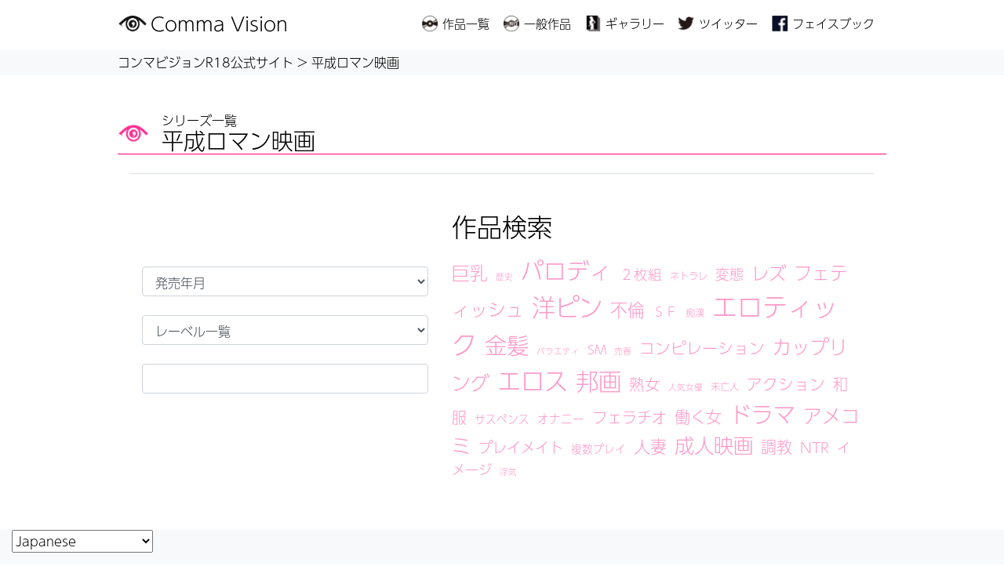

--- FILE ---
content_type: text/html; charset=UTF-8
request_url: https://comma.jp/series/hrnd/page/6/
body_size: 13332
content:
<!DOCTYPE html>
<!--[if lt IE 9]><html class="ie8" lang="ja"><![endif]-->
<!--[if (gt IE 9)|!(IE)]>--> <html lang="ja"> <!--<![endif]-->
<head>
	<meta charset="utf-8" />
	<meta name="format-detection" content="telephone=no" />
	<meta name="HandheldFriendly" content="True" />
	<meta name="MobileOptimized" content="320" />
	<meta name="viewport" content="width=device-width, initial-scale=1.0, maximum-scale=1.0, user-scalable=no" />
	<title>コンマビジョンR18公式サイト</title>
  <link rel="stylesheet" href="https://comma.jp/wp-content/themes/bs_comma.jp/bs/css/reset.css">
  <link rel="stylesheet" href="https://comma.jp/wp-content/themes/bs_comma.jp/bs/css/bootstrap.min.css">
  <link rel="stylesheet" href="https://comma.jp/wp-content/themes/bs_comma.jp/bs/css/add.css">
  <link rel="stylesheet" href="https://stackpath.bootstrapcdn.com/font-awesome/4.7.0/css/font-awesome.min.css">
	<link rel="icon" href="https://comma.jp/wp-content/themes/bs_comma.jp/img/favicon.ico" type="image/x-icon">
    <link rel="alternate" hreflang="ja" href="https://comma.jp/dvd/hrnd365/" />
<script>
  (function(d) {
    var config = {
      kitId: 'vuo1mpy',
      scriptTimeout: 3000,
      async: true
    },
    h=d.documentElement,t=setTimeout(function(){h.className=h.className.replace(/\bwf-loading\b/g,"")+" wf-inactive";},config.scriptTimeout),tk=d.createElement("script"),f=false,s=d.getElementsByTagName("script")[0],a;h.className+=" wf-loading";tk.src='https://use.typekit.net/'+config.kitId+'.js';tk.async=true;tk.onload=tk.onreadystatechange=function(){a=this.readyState;if(f||a&&a!="complete"&&a!="loaded")return;f=true;clearTimeout(t);try{Typekit.load(config)}catch(e){}};s.parentNode.insertBefore(tk,s)
  })(document);
</script>
    <meta name='robots' content='index, follow, max-image-preview:large, max-snippet:-1, max-video-preview:-1' />
	<style>img:is([sizes="auto" i], [sizes^="auto," i]) { contain-intrinsic-size: 3000px 1500px }</style>
	
	<!-- This site is optimized with the Yoast SEO plugin v25.1 - https://yoast.com/wordpress/plugins/seo/ -->
	<link rel="canonical" href="https://comma.jp/series/hrnd/page/6/" />
	<link rel="prev" href="https://comma.jp/series/hrnd/page/5/" />
	<link rel="next" href="https://comma.jp/series/hrnd/page/7/" />
	<meta property="og:locale" content="ja_JP" />
	<meta property="og:type" content="article" />
	<meta property="og:title" content="平成ロマン映画 アーカイブ - 6ページ目 (34ページ中) - コンマビジョンR18公式サイト" />
	<meta property="og:url" content="https://comma.jp/series/hrnd/" />
	<meta property="og:site_name" content="コンマビジョンR18公式サイト" />
	<meta name="twitter:card" content="summary_large_image" />
	<meta name="twitter:site" content="@CommaVision" />
	<script type="application/ld+json" class="yoast-schema-graph">{"@context":"https://schema.org","@graph":[{"@type":"CollectionPage","@id":"https://comma.jp/series/hrnd/","url":"https://comma.jp/series/hrnd/page/6/","name":"平成ロマン映画 アーカイブ - 6ページ目 (34ページ中) - コンマビジョンR18公式サイト","isPartOf":{"@id":"https://comma.jp/#website"},"primaryImageOfPage":{"@id":"https://comma.jp/series/hrnd/page/6/#primaryimage"},"image":{"@id":"https://comma.jp/series/hrnd/page/6/#primaryimage"},"thumbnailUrl":"https://comma.jp/wp-content/uploads/2024/03/HRND-365.jpg","breadcrumb":{"@id":"https://comma.jp/series/hrnd/page/6/#breadcrumb"},"inLanguage":"ja"},{"@type":"ImageObject","inLanguage":"ja","@id":"https://comma.jp/series/hrnd/page/6/#primaryimage","url":"https://comma.jp/wp-content/uploads/2024/03/HRND-365.jpg","contentUrl":"https://comma.jp/wp-content/uploads/2024/03/HRND-365.jpg","width":585,"height":827},{"@type":"BreadcrumbList","@id":"https://comma.jp/series/hrnd/page/6/#breadcrumb","itemListElement":[{"@type":"ListItem","position":1,"name":"ホーム","item":"https://comma.jp/"},{"@type":"ListItem","position":2,"name":"平成ロマン映画"}]},{"@type":"WebSite","@id":"https://comma.jp/#website","url":"https://comma.jp/","name":"コンマビジョンR18公式サイト","description":"コンマビジョンR18公式サイト","publisher":{"@id":"https://comma.jp/#organization"},"potentialAction":[{"@type":"SearchAction","target":{"@type":"EntryPoint","urlTemplate":"https://comma.jp/?s={search_term_string}"},"query-input":{"@type":"PropertyValueSpecification","valueRequired":true,"valueName":"search_term_string"}}],"inLanguage":"ja"},{"@type":"Organization","@id":"https://comma.jp/#organization","name":"株式会社コンマビジョン","url":"https://comma.jp/","logo":{"@type":"ImageObject","inLanguage":"ja","@id":"https://comma.jp/#/schema/logo/image/","url":"https://comma.jp/wp-content/uploads/2017/02/logo.png","contentUrl":"https://comma.jp/wp-content/uploads/2017/02/logo.png","width":400,"height":400,"caption":"株式会社コンマビジョン"},"image":{"@id":"https://comma.jp/#/schema/logo/image/"},"sameAs":["https://www.facebook.com/867038213308381/","https://x.com/CommaVision"]}]}</script>
	<!-- / Yoast SEO plugin. -->


<link rel='dns-prefetch' href='//static.addtoany.com' />
<link rel='dns-prefetch' href='//www.googletagmanager.com' />
<link rel="alternate" type="application/rss+xml" title="コンマビジョンR18公式サイト &raquo; 平成ロマン映画 DVDレーベル のフィード" href="https://comma.jp/series/hrnd/feed/" />
<script type="text/javascript">
/* <![CDATA[ */
window._wpemojiSettings = {"baseUrl":"https:\/\/s.w.org\/images\/core\/emoji\/16.0.1\/72x72\/","ext":".png","svgUrl":"https:\/\/s.w.org\/images\/core\/emoji\/16.0.1\/svg\/","svgExt":".svg","source":{"concatemoji":"https:\/\/comma.jp\/wp-includes\/js\/wp-emoji-release.min.js?ver=6.8.3"}};
/*! This file is auto-generated */
!function(s,n){var o,i,e;function c(e){try{var t={supportTests:e,timestamp:(new Date).valueOf()};sessionStorage.setItem(o,JSON.stringify(t))}catch(e){}}function p(e,t,n){e.clearRect(0,0,e.canvas.width,e.canvas.height),e.fillText(t,0,0);var t=new Uint32Array(e.getImageData(0,0,e.canvas.width,e.canvas.height).data),a=(e.clearRect(0,0,e.canvas.width,e.canvas.height),e.fillText(n,0,0),new Uint32Array(e.getImageData(0,0,e.canvas.width,e.canvas.height).data));return t.every(function(e,t){return e===a[t]})}function u(e,t){e.clearRect(0,0,e.canvas.width,e.canvas.height),e.fillText(t,0,0);for(var n=e.getImageData(16,16,1,1),a=0;a<n.data.length;a++)if(0!==n.data[a])return!1;return!0}function f(e,t,n,a){switch(t){case"flag":return n(e,"\ud83c\udff3\ufe0f\u200d\u26a7\ufe0f","\ud83c\udff3\ufe0f\u200b\u26a7\ufe0f")?!1:!n(e,"\ud83c\udde8\ud83c\uddf6","\ud83c\udde8\u200b\ud83c\uddf6")&&!n(e,"\ud83c\udff4\udb40\udc67\udb40\udc62\udb40\udc65\udb40\udc6e\udb40\udc67\udb40\udc7f","\ud83c\udff4\u200b\udb40\udc67\u200b\udb40\udc62\u200b\udb40\udc65\u200b\udb40\udc6e\u200b\udb40\udc67\u200b\udb40\udc7f");case"emoji":return!a(e,"\ud83e\udedf")}return!1}function g(e,t,n,a){var r="undefined"!=typeof WorkerGlobalScope&&self instanceof WorkerGlobalScope?new OffscreenCanvas(300,150):s.createElement("canvas"),o=r.getContext("2d",{willReadFrequently:!0}),i=(o.textBaseline="top",o.font="600 32px Arial",{});return e.forEach(function(e){i[e]=t(o,e,n,a)}),i}function t(e){var t=s.createElement("script");t.src=e,t.defer=!0,s.head.appendChild(t)}"undefined"!=typeof Promise&&(o="wpEmojiSettingsSupports",i=["flag","emoji"],n.supports={everything:!0,everythingExceptFlag:!0},e=new Promise(function(e){s.addEventListener("DOMContentLoaded",e,{once:!0})}),new Promise(function(t){var n=function(){try{var e=JSON.parse(sessionStorage.getItem(o));if("object"==typeof e&&"number"==typeof e.timestamp&&(new Date).valueOf()<e.timestamp+604800&&"object"==typeof e.supportTests)return e.supportTests}catch(e){}return null}();if(!n){if("undefined"!=typeof Worker&&"undefined"!=typeof OffscreenCanvas&&"undefined"!=typeof URL&&URL.createObjectURL&&"undefined"!=typeof Blob)try{var e="postMessage("+g.toString()+"("+[JSON.stringify(i),f.toString(),p.toString(),u.toString()].join(",")+"));",a=new Blob([e],{type:"text/javascript"}),r=new Worker(URL.createObjectURL(a),{name:"wpTestEmojiSupports"});return void(r.onmessage=function(e){c(n=e.data),r.terminate(),t(n)})}catch(e){}c(n=g(i,f,p,u))}t(n)}).then(function(e){for(var t in e)n.supports[t]=e[t],n.supports.everything=n.supports.everything&&n.supports[t],"flag"!==t&&(n.supports.everythingExceptFlag=n.supports.everythingExceptFlag&&n.supports[t]);n.supports.everythingExceptFlag=n.supports.everythingExceptFlag&&!n.supports.flag,n.DOMReady=!1,n.readyCallback=function(){n.DOMReady=!0}}).then(function(){return e}).then(function(){var e;n.supports.everything||(n.readyCallback(),(e=n.source||{}).concatemoji?t(e.concatemoji):e.wpemoji&&e.twemoji&&(t(e.twemoji),t(e.wpemoji)))}))}((window,document),window._wpemojiSettings);
/* ]]> */
</script>
<style id='wp-emoji-styles-inline-css' type='text/css'>

	img.wp-smiley, img.emoji {
		display: inline !important;
		border: none !important;
		box-shadow: none !important;
		height: 1em !important;
		width: 1em !important;
		margin: 0 0.07em !important;
		vertical-align: -0.1em !important;
		background: none !important;
		padding: 0 !important;
	}
</style>
<link rel='stylesheet' id='wp-block-library-css' href='https://comma.jp/wp-includes/css/dist/block-library/style.min.css?ver=6.8.3' type='text/css' media='all' />
<style id='classic-theme-styles-inline-css' type='text/css'>
/*! This file is auto-generated */
.wp-block-button__link{color:#fff;background-color:#32373c;border-radius:9999px;box-shadow:none;text-decoration:none;padding:calc(.667em + 2px) calc(1.333em + 2px);font-size:1.125em}.wp-block-file__button{background:#32373c;color:#fff;text-decoration:none}
</style>
<style id='global-styles-inline-css' type='text/css'>
:root{--wp--preset--aspect-ratio--square: 1;--wp--preset--aspect-ratio--4-3: 4/3;--wp--preset--aspect-ratio--3-4: 3/4;--wp--preset--aspect-ratio--3-2: 3/2;--wp--preset--aspect-ratio--2-3: 2/3;--wp--preset--aspect-ratio--16-9: 16/9;--wp--preset--aspect-ratio--9-16: 9/16;--wp--preset--color--black: #000000;--wp--preset--color--cyan-bluish-gray: #abb8c3;--wp--preset--color--white: #ffffff;--wp--preset--color--pale-pink: #f78da7;--wp--preset--color--vivid-red: #cf2e2e;--wp--preset--color--luminous-vivid-orange: #ff6900;--wp--preset--color--luminous-vivid-amber: #fcb900;--wp--preset--color--light-green-cyan: #7bdcb5;--wp--preset--color--vivid-green-cyan: #00d084;--wp--preset--color--pale-cyan-blue: #8ed1fc;--wp--preset--color--vivid-cyan-blue: #0693e3;--wp--preset--color--vivid-purple: #9b51e0;--wp--preset--gradient--vivid-cyan-blue-to-vivid-purple: linear-gradient(135deg,rgba(6,147,227,1) 0%,rgb(155,81,224) 100%);--wp--preset--gradient--light-green-cyan-to-vivid-green-cyan: linear-gradient(135deg,rgb(122,220,180) 0%,rgb(0,208,130) 100%);--wp--preset--gradient--luminous-vivid-amber-to-luminous-vivid-orange: linear-gradient(135deg,rgba(252,185,0,1) 0%,rgba(255,105,0,1) 100%);--wp--preset--gradient--luminous-vivid-orange-to-vivid-red: linear-gradient(135deg,rgba(255,105,0,1) 0%,rgb(207,46,46) 100%);--wp--preset--gradient--very-light-gray-to-cyan-bluish-gray: linear-gradient(135deg,rgb(238,238,238) 0%,rgb(169,184,195) 100%);--wp--preset--gradient--cool-to-warm-spectrum: linear-gradient(135deg,rgb(74,234,220) 0%,rgb(151,120,209) 20%,rgb(207,42,186) 40%,rgb(238,44,130) 60%,rgb(251,105,98) 80%,rgb(254,248,76) 100%);--wp--preset--gradient--blush-light-purple: linear-gradient(135deg,rgb(255,206,236) 0%,rgb(152,150,240) 100%);--wp--preset--gradient--blush-bordeaux: linear-gradient(135deg,rgb(254,205,165) 0%,rgb(254,45,45) 50%,rgb(107,0,62) 100%);--wp--preset--gradient--luminous-dusk: linear-gradient(135deg,rgb(255,203,112) 0%,rgb(199,81,192) 50%,rgb(65,88,208) 100%);--wp--preset--gradient--pale-ocean: linear-gradient(135deg,rgb(255,245,203) 0%,rgb(182,227,212) 50%,rgb(51,167,181) 100%);--wp--preset--gradient--electric-grass: linear-gradient(135deg,rgb(202,248,128) 0%,rgb(113,206,126) 100%);--wp--preset--gradient--midnight: linear-gradient(135deg,rgb(2,3,129) 0%,rgb(40,116,252) 100%);--wp--preset--font-size--small: 13px;--wp--preset--font-size--medium: 20px;--wp--preset--font-size--large: 36px;--wp--preset--font-size--x-large: 42px;--wp--preset--spacing--20: 0.44rem;--wp--preset--spacing--30: 0.67rem;--wp--preset--spacing--40: 1rem;--wp--preset--spacing--50: 1.5rem;--wp--preset--spacing--60: 2.25rem;--wp--preset--spacing--70: 3.38rem;--wp--preset--spacing--80: 5.06rem;--wp--preset--shadow--natural: 6px 6px 9px rgba(0, 0, 0, 0.2);--wp--preset--shadow--deep: 12px 12px 50px rgba(0, 0, 0, 0.4);--wp--preset--shadow--sharp: 6px 6px 0px rgba(0, 0, 0, 0.2);--wp--preset--shadow--outlined: 6px 6px 0px -3px rgba(255, 255, 255, 1), 6px 6px rgba(0, 0, 0, 1);--wp--preset--shadow--crisp: 6px 6px 0px rgba(0, 0, 0, 1);}:where(.is-layout-flex){gap: 0.5em;}:where(.is-layout-grid){gap: 0.5em;}body .is-layout-flex{display: flex;}.is-layout-flex{flex-wrap: wrap;align-items: center;}.is-layout-flex > :is(*, div){margin: 0;}body .is-layout-grid{display: grid;}.is-layout-grid > :is(*, div){margin: 0;}:where(.wp-block-columns.is-layout-flex){gap: 2em;}:where(.wp-block-columns.is-layout-grid){gap: 2em;}:where(.wp-block-post-template.is-layout-flex){gap: 1.25em;}:where(.wp-block-post-template.is-layout-grid){gap: 1.25em;}.has-black-color{color: var(--wp--preset--color--black) !important;}.has-cyan-bluish-gray-color{color: var(--wp--preset--color--cyan-bluish-gray) !important;}.has-white-color{color: var(--wp--preset--color--white) !important;}.has-pale-pink-color{color: var(--wp--preset--color--pale-pink) !important;}.has-vivid-red-color{color: var(--wp--preset--color--vivid-red) !important;}.has-luminous-vivid-orange-color{color: var(--wp--preset--color--luminous-vivid-orange) !important;}.has-luminous-vivid-amber-color{color: var(--wp--preset--color--luminous-vivid-amber) !important;}.has-light-green-cyan-color{color: var(--wp--preset--color--light-green-cyan) !important;}.has-vivid-green-cyan-color{color: var(--wp--preset--color--vivid-green-cyan) !important;}.has-pale-cyan-blue-color{color: var(--wp--preset--color--pale-cyan-blue) !important;}.has-vivid-cyan-blue-color{color: var(--wp--preset--color--vivid-cyan-blue) !important;}.has-vivid-purple-color{color: var(--wp--preset--color--vivid-purple) !important;}.has-black-background-color{background-color: var(--wp--preset--color--black) !important;}.has-cyan-bluish-gray-background-color{background-color: var(--wp--preset--color--cyan-bluish-gray) !important;}.has-white-background-color{background-color: var(--wp--preset--color--white) !important;}.has-pale-pink-background-color{background-color: var(--wp--preset--color--pale-pink) !important;}.has-vivid-red-background-color{background-color: var(--wp--preset--color--vivid-red) !important;}.has-luminous-vivid-orange-background-color{background-color: var(--wp--preset--color--luminous-vivid-orange) !important;}.has-luminous-vivid-amber-background-color{background-color: var(--wp--preset--color--luminous-vivid-amber) !important;}.has-light-green-cyan-background-color{background-color: var(--wp--preset--color--light-green-cyan) !important;}.has-vivid-green-cyan-background-color{background-color: var(--wp--preset--color--vivid-green-cyan) !important;}.has-pale-cyan-blue-background-color{background-color: var(--wp--preset--color--pale-cyan-blue) !important;}.has-vivid-cyan-blue-background-color{background-color: var(--wp--preset--color--vivid-cyan-blue) !important;}.has-vivid-purple-background-color{background-color: var(--wp--preset--color--vivid-purple) !important;}.has-black-border-color{border-color: var(--wp--preset--color--black) !important;}.has-cyan-bluish-gray-border-color{border-color: var(--wp--preset--color--cyan-bluish-gray) !important;}.has-white-border-color{border-color: var(--wp--preset--color--white) !important;}.has-pale-pink-border-color{border-color: var(--wp--preset--color--pale-pink) !important;}.has-vivid-red-border-color{border-color: var(--wp--preset--color--vivid-red) !important;}.has-luminous-vivid-orange-border-color{border-color: var(--wp--preset--color--luminous-vivid-orange) !important;}.has-luminous-vivid-amber-border-color{border-color: var(--wp--preset--color--luminous-vivid-amber) !important;}.has-light-green-cyan-border-color{border-color: var(--wp--preset--color--light-green-cyan) !important;}.has-vivid-green-cyan-border-color{border-color: var(--wp--preset--color--vivid-green-cyan) !important;}.has-pale-cyan-blue-border-color{border-color: var(--wp--preset--color--pale-cyan-blue) !important;}.has-vivid-cyan-blue-border-color{border-color: var(--wp--preset--color--vivid-cyan-blue) !important;}.has-vivid-purple-border-color{border-color: var(--wp--preset--color--vivid-purple) !important;}.has-vivid-cyan-blue-to-vivid-purple-gradient-background{background: var(--wp--preset--gradient--vivid-cyan-blue-to-vivid-purple) !important;}.has-light-green-cyan-to-vivid-green-cyan-gradient-background{background: var(--wp--preset--gradient--light-green-cyan-to-vivid-green-cyan) !important;}.has-luminous-vivid-amber-to-luminous-vivid-orange-gradient-background{background: var(--wp--preset--gradient--luminous-vivid-amber-to-luminous-vivid-orange) !important;}.has-luminous-vivid-orange-to-vivid-red-gradient-background{background: var(--wp--preset--gradient--luminous-vivid-orange-to-vivid-red) !important;}.has-very-light-gray-to-cyan-bluish-gray-gradient-background{background: var(--wp--preset--gradient--very-light-gray-to-cyan-bluish-gray) !important;}.has-cool-to-warm-spectrum-gradient-background{background: var(--wp--preset--gradient--cool-to-warm-spectrum) !important;}.has-blush-light-purple-gradient-background{background: var(--wp--preset--gradient--blush-light-purple) !important;}.has-blush-bordeaux-gradient-background{background: var(--wp--preset--gradient--blush-bordeaux) !important;}.has-luminous-dusk-gradient-background{background: var(--wp--preset--gradient--luminous-dusk) !important;}.has-pale-ocean-gradient-background{background: var(--wp--preset--gradient--pale-ocean) !important;}.has-electric-grass-gradient-background{background: var(--wp--preset--gradient--electric-grass) !important;}.has-midnight-gradient-background{background: var(--wp--preset--gradient--midnight) !important;}.has-small-font-size{font-size: var(--wp--preset--font-size--small) !important;}.has-medium-font-size{font-size: var(--wp--preset--font-size--medium) !important;}.has-large-font-size{font-size: var(--wp--preset--font-size--large) !important;}.has-x-large-font-size{font-size: var(--wp--preset--font-size--x-large) !important;}
:where(.wp-block-post-template.is-layout-flex){gap: 1.25em;}:where(.wp-block-post-template.is-layout-grid){gap: 1.25em;}
:where(.wp-block-columns.is-layout-flex){gap: 2em;}:where(.wp-block-columns.is-layout-grid){gap: 2em;}
:root :where(.wp-block-pullquote){font-size: 1.5em;line-height: 1.6;}
</style>
<link rel='stylesheet' id='addtoany-css' href='https://comma.jp/wp-content/plugins/add-to-any/addtoany.min.css?ver=1.16' type='text/css' media='all' />
<script type="text/javascript" id="addtoany-core-js-before">
/* <![CDATA[ */
window.a2a_config=window.a2a_config||{};a2a_config.callbacks=[];a2a_config.overlays=[];a2a_config.templates={};a2a_localize = {
	Share: "共有",
	Save: "ブックマーク",
	Subscribe: "購読",
	Email: "メール",
	Bookmark: "ブックマーク",
	ShowAll: "すべて表示する",
	ShowLess: "小さく表示する",
	FindServices: "サービスを探す",
	FindAnyServiceToAddTo: "追加するサービスを今すぐ探す",
	PoweredBy: "Powered by",
	ShareViaEmail: "メールでシェアする",
	SubscribeViaEmail: "メールで購読する",
	BookmarkInYourBrowser: "ブラウザにブックマーク",
	BookmarkInstructions: "このページをブックマークするには、 Ctrl+D または \u2318+D を押下。",
	AddToYourFavorites: "お気に入りに追加",
	SendFromWebOrProgram: "任意のメールアドレスまたはメールプログラムから送信",
	EmailProgram: "メールプログラム",
	More: "詳細&#8230;",
	ThanksForSharing: "共有ありがとうございます !",
	ThanksForFollowing: "フォローありがとうございます !"
};
/* ]]> */
</script>
<script type="text/javascript" defer src="https://static.addtoany.com/menu/page.js" id="addtoany-core-js"></script>
<script type="text/javascript" src="https://comma.jp/wp-includes/js/jquery/jquery.min.js?ver=3.7.1" id="jquery-core-js"></script>
<script type="text/javascript" src="https://comma.jp/wp-includes/js/jquery/jquery-migrate.min.js?ver=3.4.1" id="jquery-migrate-js"></script>
<script type="text/javascript" defer src="https://comma.jp/wp-content/plugins/add-to-any/addtoany.min.js?ver=1.1" id="addtoany-jquery-js"></script>

<!-- Site Kit によって追加された Google タグ（gtag.js）スニペット -->

<!-- Google アナリティクス スニペット (Site Kit が追加) -->
<script type="text/javascript" src="https://www.googletagmanager.com/gtag/js?id=GT-NGWZCFB" id="google_gtagjs-js" async></script>
<script type="text/javascript" id="google_gtagjs-js-after">
/* <![CDATA[ */
window.dataLayer = window.dataLayer || [];function gtag(){dataLayer.push(arguments);}
gtag("set","linker",{"domains":["comma.jp"]});
gtag("js", new Date());
gtag("set", "developer_id.dZTNiMT", true);
gtag("config", "GT-NGWZCFB");
/* ]]> */
</script>

<!-- Site Kit によって追加された終了 Google タグ（gtag.js）スニペット -->
<link rel="https://api.w.org/" href="https://comma.jp/wp-json/" /><link rel="EditURI" type="application/rsd+xml" title="RSD" href="https://comma.jp/xmlrpc.php?rsd" />
<meta name="generator" content="WordPress 6.8.3" />
<meta name="generator" content="Site Kit by Google 1.153.0" /><style type="text/css">.recentcomments a{display:inline !important;padding:0 !important;margin:0 !important;}</style><!-- bxSlider Javascript file -->
<script src="https://ajax.googleapis.com/ajax/libs/jquery/1.7.1/jquery.min.js"></script>


<!-- bxSlider CSS file -->
<!-- colorbox file-->
<!-- colorbox file-->
	<!--[if IE]>
		<meta http-equiv="X-UA-Compatible" content="IE=edge,chrome=1" />
		<meta http-equiv="cleartype" content="on" />
	<![endif]-->
	<!--[if lt IE 9]>
		<script src="/js/html5shiv.min.js"></script>
		<script src="/js/IE9.js"></script>
	<![endif]-->
	<script src="https://comma.jp/wp-content/themes/bs_comma.jp/js/common.js"></script>

		
<!--	Twitterカード		-->

<meta name="twitter:card" content="product" />
<meta name="twitter:domain" content="comma.jp" />
<meta name="twitter:description" content="" />
<meta name="twitter:title" content="HRND-365 | 喪服姉妹　タップリ濡らして|-  - 伊藤清美／佐藤麻由子／里見瑤子／熊谷孝文／川瀬陽太／松田政男／元井ゆうじ／蓁国雄 - コンマビジョンR18公式サイト" />
<meta name="twitter:site" content="@commavision" />
<meta name="twitter:url" content="https://comma.jp/series/hrnd/page/6/" />
<meta name="twitter:image" content="https://comma.jp/wp-content/uploads/2024/03/HRND-365.jpg" />
<meta name="twitter:label1" content="発売日" />
<meta name="twitter:data1" content="2024年06月06日" />
<meta name="twitter:label2" content="定価" />
<meta name="twitter:data2" content="￥2,800-（税込￥3,080）" />
<meta name="twitter:creator" content="@commavision" />

<script type="application/ld+json">
{
"@context": "https://schema.org/",
"@type": "Product",
"name": "喪服姉妹　タップリ濡らして",
"sku": "HRND-365",
"gtin13": "4589562816824",
"image": "https://comma.jp/wp-content/uploads/2024/03/HRND-365.jpg",
"description": "",
"url": "https://comma.jp/series/hrnd/page/6/",
"releaseDate": "2024-06-06",
"offers": {
"@type": "AggregateOffer",
"lowprice": "3080",
"Price": "3080",
"priceCurrency": "JPY"
}
}
</script>


<!--	Twitterカード		-->

</head>
  <body class="p_top pt-5">
  <header class="fixed-top d-flex align-items-center w-100 py-0" style="background: rgba(255,255,255,.7);height:60px;">
    <div class="inner d-none d-md-flex justify-content-between">
        <div class="logo col-3 mb-0 pl-0">
      <a href="https://comma.jp//" class="headlogo d-flex align-items-center">
        <img src="https://comma.jp/wp-content/themes/bs_comma.jp/bs/images/headerlogo.png" style="width: 38px" class="mr-1" alt="コンマビジョン">
        <span class="h4 mb-0">Comma Vision</span>
      </a>
    </div>
    

      <nav class="col-md-9 d-flex align-items-center justify-content-end">
        <ul class="d-flex mb-0">
          <li class="pr-3">
                        <a href="https://comma.jp/ym/202601" class="d-flex align-items-center">
              <img src="https://comma.jp/wp-content/themes/bs_comma.jp/bs/images/h_item.png" style="width: 24px" class="mr-1" alt="">
              <span style="font-size:15px">作品一覧</span>
            </a>
          </li>
          <li class="pr-3">
            <a href="https://comma.co.jp" target="_blank" class="d-flex align-items-center">
              <img src="https://comma.jp/wp-content/themes/bs_comma.jp/bs/images/h_nomal.png" style="width: 24px" class="mr-1" alt="">
              <span style="font-size:15px">一般作品</span>
            </a>
          </li>
          <li class="pr-3">
            <a href="https://comma.jp/gallery/" class="d-flex align-items-center">
              <img src="https://comma.jp/wp-content/themes/bs_comma.jp/bs/images/h_ranking.png" style="width: 24px" class="mr-1" alt="">
              <span style="font-size:15px">ギャラリー</span>
            </a>
          </li>


          <li class="pr-3">
            <a href="https://twitter.com/Comma_R18" target="_blank"  rel="nofollow " class="d-flex align-items-center">
              <img src="https://comma.jp/wp-content/themes/bs_comma.jp/bs/images/h_twitter.png" style="width: 24px" class="mr-1" alt="">
              <span style="font-size:15px">ツイッター</span>
            </a>
          </li>
          <li class="">
            <a href="https://www.facebook.com/867038213308381/" target="_blank" class="d-flex align-items-center">
              <img src="https://comma.jp/wp-content/themes/bs_comma.jp/bs/images/h_fb.png" style="width: 24px" class="mr-1" alt="">
              <span style="font-size:15px">フェイスブック</span>
            </a>
          </li>



        </ul>
      </nav>
    </div>
    <div class="inner d-flex d-md-none">
          <div class="logo col-8 mb-0 pl-0">
        <a href="https://comma.jp" class="headlogo hov">
          <img src="https://comma.jp/wp-content/themes/bs_comma.jp/bs/images/headerlogo.png" style="width: 38px" class="mr-1" alt="コンマビジョン">
          <span class="h5 md-0">Comma Vision</span>
        </a>
      </div>

    

      <div class="js_ham">
        <span></span>
        <span></span>
        <span></span>
      </div>
    </div>
  </header>
      <div class="breadcrumb_wrap bg-light mt-3">
      <div class="inner py-1  pl-1 pl-md-0 pl-1">     
        <!-- Breadcrumb NavXT 7.4.1 -->
<span property="itemListElement" typeof="ListItem"><a property="item" typeof="WebPage" title="コンマビジョンR18公式サイトへ移動" href="https://comma.jp" class="home"><span property="name">コンマビジョンR18公式サイト</span></a><meta property="position" content="1"></span> &gt; <span property="itemListElement" typeof="ListItem"><span property="name">平成ロマン映画</span><meta property="position" content="2"></span>      </div>
    </div>
  
	


<section class="inner pt-5">
  <h1 class="h4 border-bottom border-bottom-2 border-secondary d-flex align-items-center mb-4">
    <img src="https://comma.jp/wp-content/themes/bs_comma.jp/bs/images/logo.png" class="d-block" style="width: 40px" alt="">
    <span class="flex-grow-1 pl-3 h3 m-0">
      <span class="h6 d-block my-0">
        シリーズ一覧
      </span>
      平成ロマン映画       
    </span>
  </h1> 

  <ul class="d-md-flex flex-md-wrap mb-3 px-md-3">
           

	<div class="py-5 border-top border-1">
  <h2 class="ttl icon_search text-center mb-3">作品検索</h2>	
  <div class="inner d-md-flex">
		<div class="col-md-5 col-12 mb-4">
        <div class="form-group">
                  </div>
        <!--  セレクトボックス化   -->
        <div class="form-group">
          <form>
<label for="pulldown" class="w-100 ">
<select name="pulldown" id="toprelease_dd" class="form-control" onchange='document.location.href=this.options[this.selectedIndex].value;'>
<option value="#" >発売年月</option>
<option value="https://comma.jp/ym/202504/">2025年04月</option>
<option value="https://comma.jp/ym/202502/">2025年02月</option>
<option value="https://comma.jp/ym/202412/">2024年12月</option>
<option value="https://comma.jp/ym/202410/">2024年10月</option>
<option value="https://comma.jp/ym/202409/">2024年09月</option>
<option value="https://comma.jp/ym/202408/">2024年08月</option>
<option value="https://comma.jp/ym/202407/">2024年07月</option>
<option value="https://comma.jp/ym/202406/">2024年06月</option>
<option value="https://comma.jp/ym/202405/">2024年05月</option>
<option value="https://comma.jp/ym/202404/">2024年04月</option>
<option value="https://comma.jp/ym/202403/">2024年03月</option>
<option value="https://comma.jp/ym/202402/">2024年02月</option>
<option value="https://comma.jp/ym/202401/">2024年01月</option>
<option value="https://comma.jp/ym/202312/">2023年12月</option>
<option value="https://comma.jp/ym/202311/">2023年11月</option>
<option value="https://comma.jp/ym/202310/">2023年10月</option>
<option value="https://comma.jp/ym/202309/">2023年09月</option>
<option value="https://comma.jp/ym/202308/">2023年08月</option>
<option value="https://comma.jp/ym/202307/">2023年07月</option>
<option value="https://comma.jp/ym/202306/">2023年06月</option>
<option value="https://comma.jp/ym/202305/">2023年05月</option>
<option value="https://comma.jp/ym/202304/">2023年04月</option>
<option value="https://comma.jp/ym/202303/">2023年03月</option>
<option value="https://comma.jp/ym/202302/">2023年02月</option>
<option value="https://comma.jp/ym/202301/">2023年01月</option>
<option value="https://comma.jp/ym/202212/">2022年12月</option>
<option value="https://comma.jp/ym/202211/">2022年11月</option>
<option value="https://comma.jp/ym/202210/">2022年10月</option>
<option value="https://comma.jp/ym/202209/">2022年09月</option>
<option value="https://comma.jp/ym/202208/">2022年08月</option>
<option value="https://comma.jp/ym/202207/">2022年07月</option>
<option value="https://comma.jp/ym/202206/">2022年06月</option>
<option value="https://comma.jp/ym/202205/">2022年05月</option>
<option value="https://comma.jp/ym/202204/">2022年04月</option>
<option value="https://comma.jp/ym/202203/">2022年03月</option>
<option value="https://comma.jp/ym/202202/">2022年02月</option>
<option value="https://comma.jp/ym/2022/">2022年01月</option>
<option value="https://comma.jp/ym/202112/">2021年12月</option>
<option value="https://comma.jp/ym/202111/">2021年11月</option>
<option value="https://comma.jp/ym/202110/">2021年10月</option>
<option value="https://comma.jp/ym/202109/">2021年09月</option>
<option value="https://comma.jp/ym/202108/">2021年08月</option>
<option value="https://comma.jp/ym/202107/">2021年07月</option>
<option value="https://comma.jp/ym/202106/">2021年06月</option>
<option value="https://comma.jp/ym/202105/">2021年05月</option>
<option value="https://comma.jp/ym/202104/">2021年04月</option>
<option value="https://comma.jp/ym/202103/">2021年03月</option>
<option value="https://comma.jp/ym/202102/">2021年02月</option>
<option value="https://comma.jp/ym/202101/">2021年01月</option>
<option value="https://comma.jp/ym/202012/">2020年12月</option>
<option value="https://comma.jp/ym/202011/">2020年11月</option>
<option value="https://comma.jp/ym/202010/">2020年10月</option>
<option value="https://comma.jp/ym/202009/">2020年09月</option>
<option value="https://comma.jp/ym/202008/">2020年08月</option>
<option value="https://comma.jp/ym/202007/">2020年07月</option>
<option value="https://comma.jp/ym/202006/">2020年06月</option>
<option value="https://comma.jp/ym/202004/">2020年04月</option>
<option value="https://comma.jp/ym/202003/">2020年03月</option>
<option value="https://comma.jp/ym/202002/">2020年02月</option>
<option value="https://comma.jp/ym/202001/">2020年01月</option>
<option value="https://comma.jp/ym/201912/">2019年12月</option>
<option value="https://comma.jp/ym/201911/">2019年11月</option>
<option value="https://comma.jp/ym/201910/">2019年10月</option>
<option value="https://comma.jp/ym/201909/">2019年09月</option>
<option value="https://comma.jp/ym/201908/">2019年08月</option>
<option value="https://comma.jp/ym/201907/">2019年07月</option>
<option value="https://comma.jp/ym/201906/">2019年06月</option>
<option value="https://comma.jp/ym/201905/">2019年05月</option>
<option value="https://comma.jp/ym/201904/">2019年04月</option>
<option value="https://comma.jp/ym/201903/">2019年03月</option>
<option value="https://comma.jp/ym/201902/">2019年02月</option>
<option value="https://comma.jp/ym/201901/">2019年01月</option>
<option value="https://comma.jp/ym/201812/">2018年12月</option>
<option value="https://comma.jp/ym/201811/">2018年11月</option>
<option value="https://comma.jp/ym/201810/">2018年10月</option>
<option value="https://comma.jp/ym/201809/">2018年09月</option>
<option value="https://comma.jp/ym/201808/">2018年08月</option>
<option value="https://comma.jp/ym/201807/">2018年07月</option>
<option value="https://comma.jp/ym/201806/">2018年06月</option>
<option value="https://comma.jp/ym/201805/">2018年05月</option>
<option value="https://comma.jp/ym/201804/">2018年04月</option>
<option value="https://comma.jp/ym/201803/">2018年03月</option>
<option value="https://comma.jp/ym/201802/">2018年02月</option>
<option value="https://comma.jp/ym/201712/">2017年12月</option>
<option value="https://comma.jp/ym/201710/">2017年10月</option>
<option value="https://comma.jp/ym/201709/">2017年09月</option>
<option value="https://comma.jp/ym/201708/">2017年08月</option>
<option value="https://comma.jp/ym/201707/">2017年07月</option>
<option value="https://comma.jp/ym/201706/">2017年06月</option>
<option value="https://comma.jp/ym/201705/">2017年05月</option>
<option value="https://comma.jp/ym/201704/">2017年04月</option>
<option value="https://comma.jp/ym/201703/">2017年03月</option>
<option value="https://comma.jp/ym/201702/">2017年02月</option>
<option value="https://comma.jp/ym/201701/">2017年01月</option>
<option value="https://comma.jp/ym/201612/">2016年12月</option>
<option value="https://comma.jp/ym/201611/">2016年11月</option>
<option value="https://comma.jp/ym/201610/">2016年10月</option>
<option value="https://comma.jp/ym/201609/">2016年09月</option>
<option value="https://comma.jp/ym/201608/">2016年08月</option>
<option value="https://comma.jp/ym/201607/">2016年07月</option>
<option value="https://comma.jp/ym/201606/">2016年06月</option>
<option value="https://comma.jp/ym/201604/">2016年04月</option>
<option value="https://comma.jp/ym/201603/">2016年03月</option>
<option value="https://comma.jp/ym/201602/">2016年02月</option>
<option value="https://comma.jp/ym/201601/">2016年01月</option>
<option value="https://comma.jp/ym/201512/">2015年12月</option>
<option value="https://comma.jp/ym/201511/">2015年11月</option>
<option value="https://comma.jp/ym/201510/">2015年10月</option>
<option value="https://comma.jp/ym/201509/">2015年09月</option>
<option value="https://comma.jp/ym/201508/">2015年08月</option>
<option value="https://comma.jp/ym/201506/">2015年06月</option>
<option value="https://comma.jp/ym/201504/">2015年04月</option>
<option value="https://comma.jp/ym/201408/">2014年08月</option>
<option value="https://comma.jp/ym/201407/">2014年07月</option>
<option value="https://comma.jp/ym/201406/">2014年06月</option>
<option value="https://comma.jp/ym/201405/">2014年05月</option>
<option value="https://comma.jp/ym/201404/">2014年04月</option>
<option value="https://comma.jp/ym/201402/">2014年02月</option>
<option value="https://comma.jp/ym/201401/">2014年01月</option>
<option value="https://comma.jp/ym/201312/">2013年12月</option>
<option value="https://comma.jp/ym/201311/">2013年11月</option>
<option value="https://comma.jp/ym/201310/">2013年10月</option>
<option value="https://comma.jp/ym/201309/">2013年09月</option>
<option value="https://comma.jp/ym/201308/">2013年08月</option>
<option value="https://comma.jp/ym/201307/">2013年07月</option>
<option value="https://comma.jp/ym/201306/">2013年06月</option>
<option value="https://comma.jp/ym/201305/">2013年05月</option>
<option value="https://comma.jp/ym/201304/">2013年04月</option>
<option value="https://comma.jp/ym/201303/">2013年03月</option>
<option value="https://comma.jp/ym/201302/">2013年02月</option>
<option value="https://comma.jp/ym/201301/">2013年01月</option>
<option value="https://comma.jp/ym/201212/">2012年12月</option>
<option value="https://comma.jp/ym/201211/">2012年11月</option>
<option value="https://comma.jp/ym/201210/">2012年10月</option>
<option value="https://comma.jp/ym/201209/">2012年09月</option>
<option value="https://comma.jp/ym/201208/">2012年08月</option>
<option value="https://comma.jp/ym/201207/">2012年07月</option>
<option value="https://comma.jp/ym/201206/">2012年06月</option>
<option value="https://comma.jp/ym/201205/">2012年05月</option>
<option value="https://comma.jp/ym/201204/">2012年04月</option>
<option value="https://comma.jp/ym/201202/">2012年02月</option>
<option value="https://comma.jp/ym/201201/">2012年01月</option>
<option value="https://comma.jp/ym/201112-2/">2011年12月</option>
<option value="https://comma.jp/ym/201112/">2011年11月</option>
<option value="https://comma.jp/ym/201110/">2011年10月</option>
<option value="https://comma.jp/ym/201109/">2011年09月</option>
<option value="https://comma.jp/ym/201108/">2011年08月</option>
<option value="https://comma.jp/ym/201107/">2011年07月</option>
<option value="https://comma.jp/ym/201106/">2011年06月</option>
<option value="https://comma.jp/ym/201101/">2011年01月</option>
<option value="https://comma.jp/ym/201012/">2010年12月</option>
<option value="https://comma.jp/ym/201011/">2010年11月</option>
<option value="https://comma.jp/ym/201010/">2010年10月</option>
<option value="https://comma.jp/ym/201009/">2010年09月</option>
<option value="https://comma.jp/ym/201008/">2010年08月</option>
<option value="https://comma.jp/ym/201007/">2010年07月</option>
<option value="https://comma.jp/ym/201006/">2010年06月</option>
<option value="https://comma.jp/ym/201005/">2010年05月</option>
<option value="https://comma.jp/ym/201004/">2010年04月</option>
<option value="https://comma.jp/ym/201003/">2010年03月</option>
<option value="https://comma.jp/ym/201002/">2010年02月</option>
<option value="https://comma.jp/ym/201001/">2010年01月</option>
<option value="https://comma.jp/ym/200912/">2009年12月</option>
<option value="https://comma.jp/ym/200911/">2009年11月</option>
<option value="https://comma.jp/ym/200910/">2009年10月</option>
<option value="https://comma.jp/ym/200909/">2009年09月</option>
<option value="https://comma.jp/ym/200908/">2009年08月</option>
<option value="https://comma.jp/ym/200907/">2009年07月</option>
<option value="https://comma.jp/ym/200906/">2009年06月</option>
<option value="https://comma.jp/ym/200905/">2009年05月</option>
<option value="https://comma.jp/ym/200904/">2009年04月</option>
<option value="https://comma.jp/ym/200903/">2009年03月</option>
<option value="https://comma.jp/ym/200902/">2009年02月</option>
<option value="https://comma.jp/ym/200901/">2009年01月</option>
<option value="https://comma.jp/ym/200812/">2008年12月</option>
<option value="https://comma.jp/ym/200811/">2008年11月</option>
</select>
</label>
</form>
        </div>

                <div class="form-group">
          <form>
<label for="pulldown" class="w-100 ">
<select name="pulldown" id="toprelease_dd" class="form-control" onchange='document.location.href=this.options[this.selectedIndex].value;'>
<option value="#" >レーベル一覧</option>
<option value="https://comma.jp/series/bitches/">Bitches</option>
<option value="https://comma.jp/series/bob/">BOOB CITY</option>
<option value="https://comma.jp/series/pbkd/">Comma Bijo-n</option>
<option value="https://comma.jp/series/comd/">NINN WORX</option>
<option value="https://comma.jp/series/plat/">PLATINUM</option>
<option value="https://comma.jp/series/hrnd/">平成ロマン映画</option>
</select>
</label>
</form>
        </div>


        <div class="mb-4">
          <form id="cse-search-box" target="_blank" method="get" action="https://google.com/cse" value="Google Custom検索">
              <input type="hidden" name="cx" value="015206314576189691948:geyxxpjsl0m" />
              <input type="hidden" name="ie" value="UTF-8" />
              <input type="text" name="q" size="17" class="form-control" />
                        </form>
        </div>


		</div>
    <div class="col-md-7 col-12">
      <h2 class="d-md-none ttl icon_search text-center mb-3">ジャンル検索</h2>  

      <a href="https://comma.jp/genre/%e5%b7%a8%e4%b9%b3/" class="tag-cloud-link tag-link-238 tag-link-position-1" style="font-size: 17pt;" aria-label="巨乳 (23個の項目)">巨乳</a>
<a href="https://comma.jp/genre/%e6%ad%b4%e5%8f%b2/" class="tag-cloud-link tag-link-384 tag-link-position-2" style="font-size: 8pt;" aria-label="歴史 (2個の項目)">歴史</a>
<a href="https://comma.jp/genre/parody/" class="tag-cloud-link tag-link-70 tag-link-position-3" style="font-size: 21.5pt;" aria-label="パロディ (67個の項目)">パロディ</a>
<a href="https://comma.jp/genre/%ef%bc%92%e6%9e%9a%e7%b5%84/" class="tag-cloud-link tag-link-241 tag-link-position-4" style="font-size: 13.2pt;" aria-label="２枚組 (9個の項目)">２枚組</a>
<a href="https://comma.jp/genre/%e3%83%8d%e3%83%88%e3%83%a9%e3%83%ac/" class="tag-cloud-link tag-link-319 tag-link-position-5" style="font-size: 9.2pt;" aria-label="ネトラレ (3個の項目)">ネトラレ</a>
<a href="https://comma.jp/genre/%e5%a4%89%e6%85%8b/" class="tag-cloud-link tag-link-329 tag-link-position-6" style="font-size: 13.6pt;" aria-label="変態 (10個の項目)">変態</a>
<a href="https://comma.jp/genre/%e3%83%ac%e3%82%ba/" class="tag-cloud-link tag-link-240 tag-link-position-7" style="font-size: 16.6pt;" aria-label="レズ (21個の項目)">レズ</a>
<a href="https://comma.jp/genre/fetish/" class="tag-cloud-link tag-link-80 tag-link-position-8" style="font-size: 17pt;" aria-label="フェティッシュ (23個の項目)">フェティッシュ</a>
<a href="https://comma.jp/genre/oversea/" class="tag-cloud-link tag-link-229 tag-link-position-9" style="font-size: 22.7pt;" aria-label="洋ピン (88個の項目)">洋ピン</a>
<a href="https://comma.jp/genre/%e4%b8%8d%e5%80%ab/" class="tag-cloud-link tag-link-266 tag-link-position-10" style="font-size: 16.4pt;" aria-label="不倫 (20個の項目)">不倫</a>
<a href="https://comma.jp/genre/sf/" class="tag-cloud-link tag-link-72 tag-link-position-11" style="font-size: 12.2pt;" aria-label="ＳＦ (7個の項目)">ＳＦ</a>
<a href="https://comma.jp/genre/%e7%97%b4%e6%bc%a2/" class="tag-cloud-link tag-link-338 tag-link-position-12" style="font-size: 9.2pt;" aria-label="痴漢 (3個の項目)">痴漢</a>
<a href="https://comma.jp/genre/erotic/" class="tag-cloud-link tag-link-61 tag-link-position-13" style="font-size: 24pt;" aria-label="エロティック (119個の項目)">エロティック</a>
<a href="https://comma.jp/genre/blond_hair/" class="tag-cloud-link tag-link-88 tag-link-position-14" style="font-size: 21.3pt;" aria-label="金髪 (63個の項目)">金髪</a>
<a href="https://comma.jp/genre/variety/" class="tag-cloud-link tag-link-226 tag-link-position-15" style="font-size: 8pt;" aria-label="バラエティ (2個の項目)">バラエティ</a>
<a href="https://comma.jp/genre/sm/" class="tag-cloud-link tag-link-374 tag-link-position-16" style="font-size: 11.7pt;" aria-label="SM (6個の項目)">SM</a>
<a href="https://comma.jp/genre/%e5%a3%b2%e6%98%a5/" class="tag-cloud-link tag-link-369 tag-link-position-17" style="font-size: 8pt;" aria-label="売春 (2個の項目)">売春</a>
<a href="https://comma.jp/genre/compilation/" class="tag-cloud-link tag-link-79 tag-link-position-18" style="font-size: 14.7pt;" aria-label="コンピレーション (13個の項目)">コンピレーション</a>
<a href="https://comma.jp/genre/%e3%82%ab%e3%83%83%e3%83%97%e3%83%aa%e3%83%b3%e3%82%b0/" class="tag-cloud-link tag-link-239 tag-link-position-19" style="font-size: 17.7pt;" aria-label="カップリング (27個の項目)">カップリング</a>
<a href="https://comma.jp/genre/eros/" class="tag-cloud-link tag-link-91 tag-link-position-20" style="font-size: 22.7pt;" aria-label="エロス (89個の項目)">エロス</a>
<a href="https://comma.jp/genre/japanese_films/" class="tag-cloud-link tag-link-90 tag-link-position-21" style="font-size: 22pt;" aria-label="邦画 (74個の項目)">邦画</a>
<a href="https://comma.jp/genre/%e7%86%9f%e5%a5%b3/" class="tag-cloud-link tag-link-243 tag-link-position-22" style="font-size: 14.7pt;" aria-label="熟女 (13個の項目)">熟女</a>
<a href="https://comma.jp/genre/%e4%ba%ba%e6%b0%97%e5%a5%b3%e5%84%aa/" class="tag-cloud-link tag-link-411 tag-link-position-23" style="font-size: 8pt;" aria-label="人気女優 (2個の項目)">人気女優</a>
<a href="https://comma.jp/genre/%e6%9c%aa%e4%ba%a1%e4%ba%ba/" class="tag-cloud-link tag-link-316 tag-link-position-24" style="font-size: 9.2pt;" aria-label="未亡人 (3個の項目)">未亡人</a>
<a href="https://comma.jp/genre/action/" class="tag-cloud-link tag-link-65 tag-link-position-25" style="font-size: 14.7pt;" aria-label="アクション (13個の項目)">アクション</a>
<a href="https://comma.jp/genre/%e5%92%8c%e6%9c%8d/" class="tag-cloud-link tag-link-232 tag-link-position-26" style="font-size: 14.3pt;" aria-label="和服 (12個の項目)">和服</a>
<a href="https://comma.jp/genre/suspense/" class="tag-cloud-link tag-link-69 tag-link-position-27" style="font-size: 10.2pt;" aria-label="サスペンス (4個の項目)">サスペンス</a>
<a href="https://comma.jp/genre/%e3%82%aa%e3%83%8a%e3%83%8b%e3%83%bc/" class="tag-cloud-link tag-link-249 tag-link-position-28" style="font-size: 11pt;" aria-label="オナニー (5個の項目)">オナニー</a>
<a href="https://comma.jp/genre/%e3%83%95%e3%82%a7%e3%83%a9%e3%83%81%e3%82%aa/" class="tag-cloud-link tag-link-250 tag-link-position-29" style="font-size: 14.3pt;" aria-label="フェラチオ (12個の項目)">フェラチオ</a>
<a href="https://comma.jp/genre/%e5%83%8d%e3%81%8f%e5%a5%b3/" class="tag-cloud-link tag-link-246 tag-link-position-30" style="font-size: 15.2pt;" aria-label="働く女 (15個の項目)">働く女</a>
<a href="https://comma.jp/genre/drama/" class="tag-cloud-link tag-link-64 tag-link-position-31" style="font-size: 20.9pt;" aria-label="ドラマ (58個の項目)">ドラマ</a>
<a href="https://comma.jp/genre/%e3%82%a2%e3%83%a1%e3%82%b3%e3%83%9f/" class="tag-cloud-link tag-link-242 tag-link-position-32" style="font-size: 18pt;" aria-label="アメコミ (29個の項目)">アメコミ</a>
<a href="https://comma.jp/genre/%e3%83%97%e3%83%ac%e3%82%a4%e3%83%a1%e3%82%a4%e3%83%88/" class="tag-cloud-link tag-link-235 tag-link-position-33" style="font-size: 13.6pt;" aria-label="プレイメイト (10個の項目)">プレイメイト</a>
<a href="https://comma.jp/genre/%e8%a4%87%e6%95%b0%e3%83%97%e3%83%ac%e3%82%a4/" class="tag-cloud-link tag-link-320 tag-link-position-34" style="font-size: 10.2pt;" aria-label="複数プレイ (4個の項目)">複数プレイ</a>
<a href="https://comma.jp/genre/%e4%ba%ba%e5%a6%bb/" class="tag-cloud-link tag-link-261 tag-link-position-35" style="font-size: 15.8pt;" aria-label="人妻 (17個の項目)">人妻</a>
<a href="https://comma.jp/genre/%e6%88%90%e4%ba%ba%e6%98%a0%e7%94%bb/" class="tag-cloud-link tag-link-231 tag-link-position-36" style="font-size: 19.1pt;" aria-label="成人映画 (38個の項目)">成人映画</a>
<a href="https://comma.jp/genre/%e8%aa%bf%e6%95%99/" class="tag-cloud-link tag-link-265 tag-link-position-37" style="font-size: 15pt;" aria-label="調教 (14個の項目)">調教</a>
<a href="https://comma.jp/genre/ntr/" class="tag-cloud-link tag-link-317 tag-link-position-38" style="font-size: 13.2pt;" aria-label="NTR (9個の項目)">NTR</a>
<a href="https://comma.jp/genre/image/" class="tag-cloud-link tag-link-68 tag-link-position-39" style="font-size: 12.7pt;" aria-label="イメージ (8個の項目)">イメージ</a>
<a href="https://comma.jp/genre/%e6%b5%ae%e6%b0%97/" class="tag-cloud-link tag-link-334 tag-link-position-40" style="font-size: 8pt;" aria-label="浮気 (2個の項目)">浮気</a>    </div>
	</div>
</div>


	
</section>


<footer class="bg-light py-5">
    <div class="inner d-flex flex-wrap">
      <ul class="d-flex w-100 justify-content-center border-bottom border-bottom-1 pb-4">
        <li class="px-3">
          <a  href="https://comma.jp/">トップページ</a>
        </li>
        <li class="px-3">
          <a  href="https://comma.jp/contact/">お問い合わせ</a>
        </li>
        <li class="px-3">
          <a  href="https://comma.jp/feed/" target="_blank">RSS</a>
        </li>
      </ul>
      <p class="text-center w-100">&copy; 2008-2026 Comma Vision All Rights Reserved.</p>
    </div>    
</footer>
<div class="hamnav bg-light py-5 px-3">
  <div class="innerwrap w-100">
    <ul class="d-md-flex w-100 justify-content-center pb-4">
      <li class="px-3 text-center py-2 py-md-0 ">
        <a class="hov" href="https://comma.jp/">トップページ</a>
      </li>
      <li class="px-3 text-center py-2 py-md-0 ">
                <a class="hov" href="https://comma.jp/ym/202601">作品一覧</a>
      </li>
      <li class="px-3 text-center py-2 py-md-0 ">
        <a class="hov" href="http://www.comma.co.jp/" target="_blank">一般作</a>
      </li>
      <li class="px-3 text-center py-2 py-md-0 ">
        <a class="hov" href="https://twitter.com/commavision/" rel="nofollow" target="_blank">Twitter</a>
      </li>
      <li class="px-3 text-center py-2 py-md-0 ">
        <a class="hov" href="https://www.facebook.com/K.CommaVision/" rel="nofollow" target="_blank">Facebook</a>
      </li>
    
      <li class="px-3 text-center py-2 py-md-0 ">
        <a class="hov" href="https://comma.jp/contact/">お問い合わせ</a>
      </li>
      <li class="px-3 text-center py-2 py-md-0 ">
        <a class="hov" href="https://comma.jp/feed/" target="_blank">RSS</a>
      </li>
    </ul>
  </div>

</div>


<script type="speculationrules">
{"prefetch":[{"source":"document","where":{"and":[{"href_matches":"\/*"},{"not":{"href_matches":["\/wp-*.php","\/wp-admin\/*","\/wp-content\/uploads\/*","\/wp-content\/*","\/wp-content\/plugins\/*","\/wp-content\/themes\/bs_comma.jp\/*","\/*\\?(.+)"]}},{"not":{"selector_matches":"a[rel~=\"nofollow\"]"}},{"not":{"selector_matches":".no-prefetch, .no-prefetch a"}}]},"eagerness":"conservative"}]}
</script>
<div class="gtranslate_wrapper" id="gt-wrapper-14468815"></div><script type="text/javascript" id="gt_widget_script_14468815-js-before">
/* <![CDATA[ */
window.gtranslateSettings = /* document.write */ window.gtranslateSettings || {};window.gtranslateSettings['14468815'] = {"default_language":"ja","languages":["ar","zh-CN","nl","en","fr","de","it","ja","pt","ru","es"],"url_structure":"none","wrapper_selector":"#gt-wrapper-14468815","select_language_label":"Select Language","horizontal_position":"left","vertical_position":"bottom","flags_location":"\/wp-content\/plugins\/gtranslate\/flags\/"};
/* ]]> */
</script><script src="https://comma.jp/wp-content/plugins/gtranslate/js/dropdown.js?ver=6.8.3" data-no-optimize="1" data-no-minify="1" data-gt-orig-url="/series/hrnd/page/6/" data-gt-orig-domain="comma.jp" data-gt-widget-id="14468815" defer></script><link href="https://fonts.googleapis.com/css?family=Sawarabi+Mincho" rel="stylesheet">
</body>
</html>

<!-- WP Optimize page cache - https://getwpo.com - Page not served from cache  -->


--- FILE ---
content_type: text/css
request_url: https://comma.jp/wp-content/themes/bs_comma.jp/bs/css/reset.css
body_size: 1012
content:

html, body, div, span, applet, object, iframe,
h1, h2, h3, h4, h5, h6, p, blockquote, pre,
a, abbr, acronym, address, big, cite, code,
del, dfn, em, img, ins, kbd, q, s, samp,
small, strike, strong, sub, sup, tt, var,
b, u, i, center,
dl, dt, dd, ol, ul, li,
fieldset, form, label, legend,
table, caption, tbody, tfoot, thead, tr, th, td,
article, aside, canvas, details, embed, 
figure, figcaption, footer, header, hgroup, 
menu, nav, output, ruby, section, summary,
time, mark, audio, video {
	margin: 0;
	padding: 0;
	border: 0;
	font: inherit;
	vertical-align: baseline;
	 /*font-family: 'Noto Sans JP', sans-serif!important;
	 font-weight: 400;*/
     color:#020202;
/*     font-family: "Sawarabi Mincho", sans-serif;*/
font-family: a-otf-ud-shin-go-pr6n, sans-serif;
font-weight: 300;
font-style: normal;
font-display:swap;  
}
/* HTML5 display-role reset for older browsers */
article, aside, details, figcaption, figure, 
footer, header, hgroup, menu, nav, section {
	display: block;
}
body {

}
body {
	line-height: 1.5;
}
ol, ul {
	list-style: none;
}
blockquote, q {
	quotes: none;
}
blockquote:before, blockquote:after,
q:before, q:after {
	content: '';
	content: none;
}
table {
	border-collapse: collapse;
	border-spacing: 0;
}


/* add **/

.col-xs-1-5, .col-sm-1-5, .col-md-1-5, .col-lg-1-5,.col-1-5,
.col-xs-2-5, .col-sm-2-5, .col-md-2-5, .col-lg-2-5,.col-2-5,
.col-xs-3-5, .col-sm-3-5, .col-md-3-5, .col-lg-3-5,.col-3-5,
.col-xs-4-5, .col-sm-4-5, .col-md-4-5, .col-lg-4-5,.col-4-5 {
    position: relative;
    min-height: 1px;
    padding-right: 15px;
    padding-left: 15px;
}   
.col-xs-1-5 {
    width: 20%;
    float: left;
}
.col-1-5 {
    width: 20%;
}
.col-xs-2-5 {
    width: 40%;
    float: left;
}

.col-xs-3-5 {
    width: 60%;
    float: left;
}

.col-xs-4-5 {
    width: 80%;
    float: left;
}
@media (min-width: 768px) {
    .col-sm-1-5 {
        width: 20%;
        float: left;
    }
    .col-sm-2-5 {
        width: 40%;
        float: left;
    }
    .col-sm-3-5 {
        width: 60%;
        float: left;
    }
    .col-sm-4-5 {
        width: 80%;
        float: left;
    }
}
@media (min-width: 992px) {
    .col-md-1-5 {
        width: 20%;
        float: left;
    }
    .col-md-2-5 {
        width: 40%;
        float: left;
    }
    .col-md-3-5 {
        width: 60%;
        float: left;
    }
    .col-md-4-5 {
        width: 80%;
        float: left;
    }
}
@media (min-width: 1200px) {
    .col-lg-1-5 {
        width: 20%;
        float: left;
    }
    .col-lg-2-5 {
        width: 40%;
        float: left;
    }
    .col-lg-3-5 {
        width: 60%;
        float: left;
    }
    .col-lg-4-5 {
        width: 80%;
        float: left;
    }
}   
button{
        background-color: transparent;
        border: none;
        cursor: pointer;
        outline: none;
        padding: 0;
        appearance: none;
}
.drop-hover:hover > .dropdown-menu {
  display: block !important;
}
.sp_hamberger {
    
}

--- FILE ---
content_type: text/css
request_url: https://comma.jp/wp-content/themes/bs_comma.jp/bs/css/add.css
body_size: 1545
content:
li {
  list-style-type:none;
}
.hov {
  
}
.hov:hover {
  opacity:.7;
}
.btn-amzn {
  background:#f3a847!important;
}
.btn-dmm {
  background:#ee2737!important;
}
.btn-xcream {
  background:#f7d179!important;
}
@media only screen and ( max-width: 64.063em ) {  
  .breadcrumb_wrap {
    overflow-x: scroll;
    white-space: nowrap;  
  }
}
.pagination,
.pagination li a {
  display: flex;
  flex-wrap: wrap;
  justify-content: center;
  align-items: center;
}

.pagination li { background-color: #ff007b; }

.pagination a {
  font-weight: 300;
  padding-top: 1px;
  text-decoration:none;  
  border: 1px solid rgba(0,0,0,.25);
  border-left-width: 0;
  min-width:44px;
  min-height:44px;
  color: rgba(255,255,255,.85);  
  box-shadow: inset 0px 1px 0px 0px rgba(255,255,255,.35);
}

.pagination li:not([class*="current"]) a:hover { 
  background-color: rgba(255,255,255,.2);
  border-top-color: rgba(0,0,0,.35);
  border-bottom-color: rgba(0,0,0,.5);
}

.pagination li:not([class*="current"]) a:focus,
.pagination li:not([class*="current"]) a:active {;
  box-shadow: 0px 0px 10px 1px rgba(0,0,0,.25);
  border-left-width:1px;
}

.pagination li:first-of-type a {
  border-left-width: 1px;
}

.pagination li:first-of-type span,
.pagination li:last-of-type span,
.pagination li:nth-of-type(2) span,
.pagination li:nth-last-of-type(2) span { 
  /* screen readers only */
  position: absolute;
  top: -9999px;
  left: -9999px;
}

.pagination li:first-child a::before,
.pagination li:last-child a::after,
.pagination li:nth-of-type(2) a::before,
.pagination li:nth-last-of-type(2) a::after {  
  display: inline-block;
  font-family: Fontawesome;  
  font-size: inherit;
  text-rendering: auto;
  -webkit-font-smoothing: antialiased;
  -moz-osx-font-smoothing: grayscale;
  transform: translate(0, 0);
}

.pagination li:first-child a::before,
.pagination li:last-child a::after { content: "\f100"; }

.pagination li:nth-of-type(2) a::before,
.pagination li:nth-last-of-type(2) a::after { content: "\f104"; }

.pagination li:last-child a::after,
.pagination li:nth-last-of-type(2) a::after { transform: rotate(180deg); }

.pagination li.current a { 
  padding-top:.25em;
  color: rgba(255,255,255,1);
  background-color: rgba(255,255,255,.15);
  box-shadow: inset 0px 2px 1px 0px rgba(0,0,0,.25);
  cursor: default;
  pointer-events: none;
}

@media only screen and ( max-width: 64.063em ) {  
  .pagination li:first-child,
  .pagination li:last-child {
    /* screen readers only */
    position: absolute;
    top: -9999px;
    left: -9999px;
  }

  .pagination li:nth-of-type(2) a { border-left-width: 1px; }

}

@media only screen and ( max-width: 40.063em ) {  
  .pagination li {
    /* screen readers only */
    position: absolute;
    top: -9999px;
    left: -9999px;
  }

  .pagination li.current,
  .pagination li:first-of-type,
  .pagination li:last-of-type,
  .pagination li:nth-of-type(2),
  .pagination li:nth-last-of-type(2){
    position: initial;
    top: initial;
    left: initial;
  }

  .pagination li:nth-of-type(2) a { border-left-width: 0; }

}

@media only screen and ( max-width: 30.063em ) {  
  
  h1 { font-size: 1.35em !important; }
  
  .pagination li:first-child,
  .pagination li:last-child {
    /* screen readers only */
    position: absolute;
    top: -9999px;
    left: -9999px;
  }

  .pagination li:nth-of-type(2) a { border-left-width: 1px; }

}

@media only screen and ( max-width: 15.063em ) {  /* For watches? */
  
  .pagination li { width: 50%;}
  
  .pagination li.current { 
    order: 2;
    width: 100%;
    border-left-width: 1px;
      
  }  

}
.headlogo:hover {
  text-decoration:none;
  opacity: .7;
}

.youtube{
  position: relative;
  width: 100%;
  padding-top: 56.25%;
}
.youtube iframe{
  position: absolute;
  top: 0;
  right: 0;
  width: 100% !important;
  height: 100% !important;
}

ul.list_dots>li {
    position: relative;
    margin-left: 2em;
    margin-bottom: .5em;
}

ul.list_dots>li:before {content: '・';position: absolute;left: -1.5em;}


.js_ham {
    width: 36px;
    height: 36px;
    border: 1px solid;
    position: absolute;
    right: 14px;
    top: 14px;
}
.js_ham>span {
    width: 20px;
    height: 1px;
    display: block;
    background: #000;
    left: 7px;
    position: absolute;
    z-index:100;
    transition: all .2s ease-out;

}
.js_ham.active>span {
  left: 10px;
}
.js_ham>span:nth-child(1) {
    top: 10px;
}
.js_ham>span:nth-child(2) {
    top: 17px;
}

.js_ham>span:nth-child(3) {
    top: 24px;
}


.js_ham.active>span:nth-child(1) {
  transform: rotate(45deg);
  transform-origin: left top;  
}
.js_ham.active>span:nth-child(2) {
  width: 0;
}
.js_ham.active>span:nth-child(3) {
  transform: rotate(-45deg);
  transform-origin: left bottom;  
}

.hamnav.active {
  transform: translateY(0%);
  opacity:1;
}
.hamnav {
  transition: all .3s ease-out;
  opacity:0;
  transform: translateY(-100%);
  height: 100vh;
  position: fixed;
  top: 0;
  width: 100%;
  z-index: 50;
  display: flex;
  padding-top: 100px;
}


.tag-cloud-link {
  /*color:#809dff;*/
  margin-right: 5px;
}
.bx-wrapper .bx-controls-direction a {
  z-index: 40!important;
}
a {
  color:#fd9bca;
}
.btn-primary:hover {
  background-color: #fd9bca;
  border-color: #fd9bca;
  
}

--- FILE ---
content_type: application/javascript
request_url: https://comma.jp/wp-content/themes/bs_comma.jp/js/common.js
body_size: 692
content:
if ( $('ul').hasClass("flex_layout") ){
	var $flexUl = $('.flex_layout  ');
	if( ('webkitFlexWrap' in $flexUl[0].style) ||  ('flexWrap' in $flexUl[0].style)){
		$flexUl.addClass('flex');
	}else{
		$flexUl.addClass('float');
	}
	 
 }



$(function() {


    $("#search_menu").click(function(){
        if($(window).width() > 768){
            $(this ).children("span").css("display","none").queue(function(){
                $("#search_menu").animate({"width":"185"},700,function(){
                    $("#search_menu form").css("display","block");
                }).dequeue();
            });

        }
    });




});





(function($) {
    $(function() {
        var $header = $('#top-head');
        // Nav Fixed
        $(window).scroll(function() {
            if ($(window).scrollTop() > 350) {
                $header.addClass('fixed');
            } else {
                $header.removeClass('fixed');
            }
        });
        // Nav Toggle Button
        $('#nav-toggle').click(function(){
            $header.toggleClass('open');
        });

        // リサイズ
        var timer = false;
        $(window).on('resize load',function() {
            if (timer !== false) {
                clearTimeout(timer);
            }
            timer = setTimeout(function() {
                package_h = $('.package_img').width();
                $('.top_ul li a.package').css("height",package_h*1.416);


                actimage_h_mini = $('.actimage_wrapper img:eq(2)').width();
                $('.actpage_ul .actimage_wrapper:eq(0),.actpage_ul .actimage_wrapper').css("height",actimage_h_mini*1.4);


                actimage_h = $('.actimage_wrapper img:eq(0)').width();
                $('.actpage_ul .actimage_wrapper:eq(0),.actpage_ul .actimage_wrapper:eq(1)').css("height",actimage_h*1.3);
                
                // 何らかの処理
            }, 200);
        });


    });
})(jQuery);

$(function(){
  $('.js_ham').click(function(){
    $(this).toggleClass('active');
    $('.hamnav').toggleClass('active');
  });
});